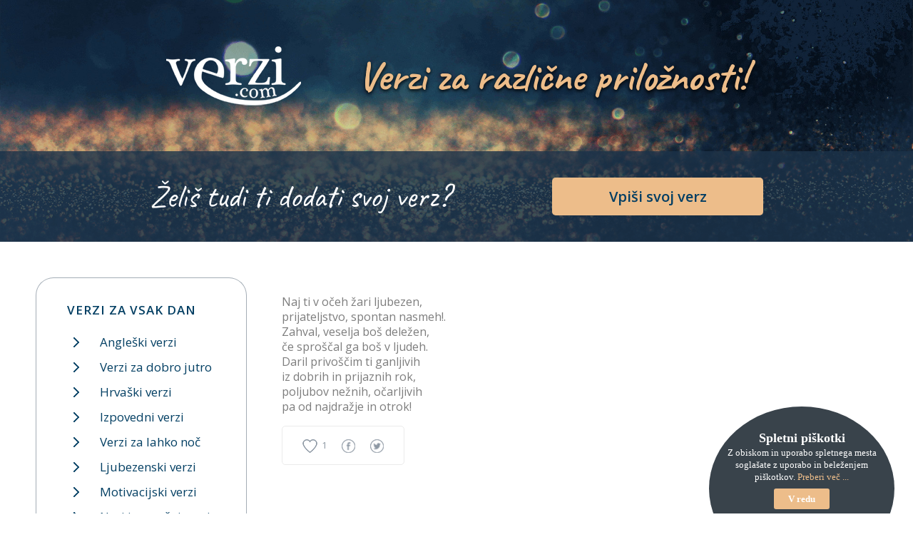

--- FILE ---
content_type: text/html; charset=UTF-8
request_url: https://www.verzi.com/verz/naj-ti-v-oceh-zari-ljubezen-4/
body_size: 7078
content:
<!DOCTYPE html>
<html lang="sl-SI" class=" html_stretched responsive av-preloader-disabled av-custom-lightbox  html_header_top html_logo_left html_main_nav_header html_menu_right html_custom html_header_sticky html_header_shrinking html_mobile_menu_phone html_disabled html_header_searchicon_disabled html_content_align_center html_header_unstick_top_disabled html_header_stretch_disabled html_minimal_header html_entry_id_5311 ">
<head>
<meta charset="UTF-8" />

<!-- page title, displayed in your browser bar -->
<title>Naj ti v očeh žari ljubezen,... - verzi</title>

<link rel="icon" href="http://www.verzi.com/wp-content/uploads/2016/09/favicon.png" type="image/png">

<!-- mobile setting -->
<meta name="viewport" content="width=device-width, initial-scale=1, maximum-scale=1">
<!-- google analytics -->

<!-- /google analytics -->


<!-- Scripts/CSS and wp_head hook -->

	<!-- This site is optimized with the Yoast SEO plugin v14.8 - https://yoast.com/wordpress/plugins/seo/ -->
	<meta name="robots" content="index, follow" />
	<meta name="googlebot" content="index, follow, max-snippet:-1, max-image-preview:large, max-video-preview:-1" />
	<meta name="bingbot" content="index, follow, max-snippet:-1, max-image-preview:large, max-video-preview:-1" />
	<link rel="canonical" href="http://www.verzi.com/verz/naj-ti-v-oceh-zari-ljubezen-4/" />
	<meta property="og:locale" content="sl_SI" />
	<meta property="og:type" content="article" />
	<meta property="og:title" content="Naj ti v očeh žari ljubezen,... - verzi" />
	<meta property="og:url" content="http://www.verzi.com/verz/naj-ti-v-oceh-zari-ljubezen-4/" />
	<meta property="og:site_name" content="verzi" />
	<meta name="twitter:card" content="summary" />
	<script type="application/ld+json" class="yoast-schema-graph">{"@context":"https://schema.org","@graph":[{"@type":"WebSite","@id":"https://www.verzi.com/#website","url":"https://www.verzi.com/","name":"verzi","description":"Ljubezenski, prijateljski, sme\u0161ni, poro\u010dni in ostali","potentialAction":[{"@type":"SearchAction","target":"https://www.verzi.com/?s={search_term_string}","query-input":"required name=search_term_string"}],"inLanguage":"sl-SI"},{"@type":"WebPage","@id":"http://www.verzi.com/verz/naj-ti-v-oceh-zari-ljubezen-4/#webpage","url":"http://www.verzi.com/verz/naj-ti-v-oceh-zari-ljubezen-4/","name":"Naj ti v o\u010deh \u017eari ljubezen,... - verzi","isPartOf":{"@id":"https://www.verzi.com/#website"},"datePublished":"2009-03-19T20:15:53+00:00","dateModified":"2009-03-19T20:15:53+00:00","inLanguage":"sl-SI","potentialAction":[{"@type":"ReadAction","target":["http://www.verzi.com/verz/naj-ti-v-oceh-zari-ljubezen-4/"]}]}]}</script>
	<!-- / Yoast SEO plugin. -->


<link rel='dns-prefetch' href='//s.w.org' />
<link rel="alternate" type="application/rss+xml" title="verzi &raquo; Vir" href="https://www.verzi.com/feed/" />
<link rel="alternate" type="application/rss+xml" title="verzi &raquo; Vir komentarjev" href="https://www.verzi.com/comments/feed/" />

<!-- google webfont font replacement -->
<link rel='stylesheet' id='avia-google-webfont' href='//fonts.googleapis.com/css?family=Open+Sans:400,600' type='text/css' media='all'/> 
<link rel='stylesheet' id='wp-block-library-css'  href='https://www.verzi.com/wp-includes/css/dist/block-library/style.min.css?ver=5.5.17' type='text/css' media='all' />
<link rel='stylesheet' id='avia-grid-css'  href='https://www.verzi.com/wp-content/themes/enfold/css/grid.css?ver=2' type='text/css' media='all' />
<link rel='stylesheet' id='avia-base-css'  href='https://www.verzi.com/wp-content/themes/enfold/css/base.css?ver=2' type='text/css' media='all' />
<link rel='stylesheet' id='avia-layout-css'  href='https://www.verzi.com/wp-content/themes/enfold/css/layout.css?ver=2' type='text/css' media='all' />
<link rel='stylesheet' id='avia-scs-css'  href='https://www.verzi.com/wp-content/themes/enfold/css/shortcodes.css?ver=2' type='text/css' media='all' />
<link rel='stylesheet' id='avia-popup-css-css'  href='https://www.verzi.com/wp-content/themes/enfold/js/aviapopup/magnific-popup.css?ver=1' type='text/css' media='screen' />
<link rel='stylesheet' id='avia-media-css'  href='https://www.verzi.com/wp-content/themes/enfold/js/mediaelement/skin-1/mediaelementplayer.css?ver=1' type='text/css' media='screen' />
<link rel='stylesheet' id='avia-dynamic-css'  href='https://www.verzi.com/wp-content/uploads/dynamic_avia/enfold_child.css?ver=57ce6ea3e8de0' type='text/css' media='all' />
<link rel='stylesheet' id='avia-style-css'  href='https://www.verzi.com/wp-content/themes/enfold-child/style.css?ver=2' type='text/css' media='all' />
<script type='text/javascript' src='https://www.verzi.com/wp-includes/js/jquery/jquery.js?ver=1.12.4-wp' id='jquery-core-js'></script>
<script type='text/javascript' src='https://www.verzi.com/wp-content/themes/enfold/js/avia-compat.js?ver=2' id='avia-compat-js'></script>
<link rel="https://api.w.org/" href="https://www.verzi.com/wp-json/" /><link rel="EditURI" type="application/rsd+xml" title="RSD" href="https://www.verzi.com/xmlrpc.php?rsd" />
<link rel="wlwmanifest" type="application/wlwmanifest+xml" href="https://www.verzi.com/wp-includes/wlwmanifest.xml" /> 
<meta name="generator" content="WordPress 5.5.17" />
<link rel='shortlink' href='https://www.verzi.com/?p=5311' />
<link rel="alternate" type="application/json+oembed" href="https://www.verzi.com/wp-json/oembed/1.0/embed?url=https%3A%2F%2Fwww.verzi.com%2Fverz%2Fnaj-ti-v-oceh-zari-ljubezen-4%2F" />
<link rel="alternate" type="text/xml+oembed" href="https://www.verzi.com/wp-json/oembed/1.0/embed?url=https%3A%2F%2Fwww.verzi.com%2Fverz%2Fnaj-ti-v-oceh-zari-ljubezen-4%2F&#038;format=xml" />

<!-- This site is using AdRotate v5.8.7 to display their advertisements - https://ajdg.solutions/ -->
<!-- AdRotate CSS -->
<style type="text/css" media="screen">
	.g { margin:0px; padding:0px; overflow:hidden; line-height:1; zoom:1; }
	.g img { height:auto; }
	.g-col { position:relative; float:left; }
	.g-col:first-child { margin-left: 0; }
	.g-col:last-child { margin-right: 0; }
	@media only screen and (max-width: 480px) {
		.g-col, .g-dyn, .g-single { width:100%; margin-left:0; margin-right:0; }
	}
</style>
<!-- /AdRotate CSS -->

<link rel="profile" href="http://gmpg.org/xfn/11" />
<link rel="alternate" type="application/rss+xml" title="verzi RSS2 Feed" href="https://www.verzi.com/feed/" />
<link rel="pingback" href="https://www.verzi.com/xmlrpc.php" />

<style type='text/css' media='screen'>
 #top #header_main > .container, #top #header_main > .container .main_menu ul:first-child > li > a, #top #header_main #menu-item-shop .cart_dropdown_link{ height:139px; line-height: 139px; }
 .html_top_nav_header .av-logo-container{ height:139px;  }
 .html_header_top.html_header_sticky #top #wrap_all #main{ padding-top:137px; } 
</style>
<!--[if lt IE 9]><script src="https://www.verzi.com/wp-content/themes/enfold/js/html5shiv.js"></script><![endif]-->

<!--
Debugging Info for Theme support: 

Theme: Enfold
Version: 3.5.2
Installed: enfold
AviaFramework Version: 2.3
AviaBuilder Version: 0.8
- - - - - - - - - - -
ChildTheme: Enfold Child
ChildTheme Version: 1.0
ChildTheme Installed: enfold

ML:256-PU:51-PLA:9
WP:5.5.17
Updates: disabled
-->

<style type='text/css'>
@font-face {font-family: 'entypo-fontello'; font-weight: normal; font-style: normal;
src: url('https://www.verzi.com/wp-content/themes/enfold/config-templatebuilder/avia-template-builder/assets/fonts/entypo-fontello.eot?v=3');
src: url('https://www.verzi.com/wp-content/themes/enfold/config-templatebuilder/avia-template-builder/assets/fonts/entypo-fontello.eot?v=3#iefix') format('embedded-opentype'), 
url('https://www.verzi.com/wp-content/themes/enfold/config-templatebuilder/avia-template-builder/assets/fonts/entypo-fontello.woff?v=3') format('woff'), 
url('https://www.verzi.com/wp-content/themes/enfold/config-templatebuilder/avia-template-builder/assets/fonts/entypo-fontello.ttf?v=3') format('truetype'), 
url('https://www.verzi.com/wp-content/themes/enfold/config-templatebuilder/avia-template-builder/assets/fonts/entypo-fontello.svg?v=3#entypo-fontello') format('svg');
} #top .avia-font-entypo-fontello, body .avia-font-entypo-fontello, html body [data-av_iconfont='entypo-fontello']:before{ font-family: 'entypo-fontello'; }
</style>
</head>




<body id="top" class="verz-template-default single single-verz postid-5311 stretched open_sans " itemscope="itemscope" itemtype="https://schema.org/WebPage" >

	
	<div id='wrap_all'>

	
<header id='header' class=' header_color dark_bg_color  av_header_top av_logo_left av_main_nav_header av_menu_right av_custom av_header_sticky av_header_shrinking av_header_stretch_disabled av_mobile_menu_phone av_header_searchicon_disabled av_header_unstick_top_disabled av_minimal_header av_bottom_nav_disabled  av_header_border_disabled'  role="banner" itemscope="itemscope" itemtype="https://schema.org/WPHeader" >

<a id="advanced_menu_toggle" href="#" aria-hidden='true' data-av_icon='' data-av_iconfont='entypo-fontello'></a><a id="advanced_menu_hide" href="#" 	aria-hidden='true' data-av_icon='' data-av_iconfont='entypo-fontello'></a>		<div  id='header_main' class='container_wrap container_wrap_logo'>
	
        <div class='container av-logo-container'><div class='inner-container'><strong class='logo'><a href='https://www.verzi.com/'><img height='100' width='300' src='http://www.verzi.com/wp-content/uploads/2016/09/logo-1.png' alt='verzi' /></a></strong><nav class='main_menu' data-selectname='Select a page'  role="navigation" itemscope="itemscope" itemtype="https://schema.org/SiteNavigationElement" ><div class="avia-menu av-main-nav-wrap"><ul id="avia-menu" class="menu av-main-nav"><li id="menu-item-3639" class="menu-item menu-item-type- menu-item-object- menu-item-top-level menu-item-top-level-1"><a itemprop="url"><span class="avia-bullet"></span><span class="avia-menu-text">Verzi za različne priložnosti!</span><span class="avia-menu-fx"><span class="avia-arrow-wrap"><span class="avia-arrow"></span></span></span></a></li>
</ul></div></nav></div> </div> 
		<!-- end container_wrap-->
		</div>
		
		<div class='header_bg'></div>

<!-- end header -->
</header>

	<div id='main' data-scroll-offset='137'>

			<div class="podstran_sub_header">
			<div class="overlay_out">
				<div class="overlay_in"></div>
				<div class="subheader">
        <span>Želiš tudi ti dodati svoj verz?</span>
        <a href="https://www.verzi.com/vpisi-svoj-verz/">Vpiši svoj verz</a>
    </div>			</div>
		</div>
		<div class='container_wrap container_wrap_first main_color sidebar_left'>

			<div class='container template-blog template-single-blog '>

				<main class='content units av-content-small  av-blog-meta-author-disabled av-blog-meta-comments-disabled av-blog-meta-category-disabled av-blog-meta-date-disabled av-blog-meta-html-info-disabled av-blog-meta-tag-disabled'  role="main" itemprop="mainContentOfPage" >

					<div class='single_verzi_wrap'>
	                    <div class="verz" id="verz5311">
        <p class="text">Naj ti v očeh žari ljubezen,<br />
prijateljstvo, spontan nasmeh!.<br />
Zahval, veselja boš deležen,<br />
če sproščal ga boš v ljudeh.<br />
Daril privoščim ti ganljivih<br />
iz dobrih in prijaznih rok,<br />
poljubov nežnih, očarljivih<br />
pa od najdražje in otrok! </p>
        <p class="vtisi">
            <span class="votes">
                <span class="like" onClick="addVote(5311, 'https://www.verzi.com/wp-admin/admin-ajax.php')"></span>
                <span class="st">1</span>
            </span>
            <span class="fb_like_wrap"><iframe class="fb_like" src="http://www.facebook.com/plugins/like.php?href=https://www.verzi.com/verz/naj-ti-v-oceh-zari-ljubezen-4/&layout=button&show_faces=false&width=450&action=like&colorscheme=light"
        scrolling="no"
        frameborder="0"
        allowTransparency="true">
    </iframe></span>
            <span class="twitter_share_wrap"><iframe
        class="twitter_share"
        src="https://platform.twitter.com/widgets/tweet_button.html?size=l&url=https://www.verzi.com/verz/naj-ti-v-oceh-zari-ljubezen-4/&related=twitterapi%2Ctwitter&hashtags=VerziCom%2CnajlepsiVerzi"
        width="100"
        height="100"
        title="Tweet"
        style="border: 0; overflow: hidden;">
    </iframe></span>
        </p>
    </div>


	        	
	        	
<div class='comment-entry post-entry'>


</div>					</div>

				<!--end content-->
				</main>

				<aside class='sidebar sidebar_left smartphones_sidebar_active alpha units'  role="complementary" itemscope="itemscope" itemtype="https://schema.org/WPSideBar" ><div class='inner_sidebar extralight-border'><section id="nav_menu-2" class="widget clearfix widget_nav_menu"><h3 class="widgettitle">Verzi za vsak dan</h3><div class="menu-sidebar-verzi-za-vsak-dan-container"><ul id="menu-sidebar-verzi-za-vsak-dan" class="menu"><li id="menu-item-7601" class="menu-item menu-item-type-post_type menu-item-object-post menu-item-7601"><a href="https://www.verzi.com/angleski/">Angleški verzi</a></li>
<li id="menu-item-7609" class="menu-item menu-item-type-post_type menu-item-object-post menu-item-7609"><a href="https://www.verzi.com/dobro-jutro/">Verzi za dobro jutro</a></li>
<li id="menu-item-7602" class="menu-item menu-item-type-post_type menu-item-object-post menu-item-7602"><a href="https://www.verzi.com/hrvaski/">Hrvaški verzi</a></li>
<li id="menu-item-7603" class="menu-item menu-item-type-post_type menu-item-object-post menu-item-7603"><a href="https://www.verzi.com/izpovedni/">Izpovedni verzi</a></li>
<li id="menu-item-7610" class="menu-item menu-item-type-post_type menu-item-object-post menu-item-7610"><a href="https://www.verzi.com/lahko-noc/">Verzi za lahko noč</a></li>
<li id="menu-item-7604" class="menu-item menu-item-type-post_type menu-item-object-post menu-item-7604"><a href="https://www.verzi.com/ljubezenski/">Ljubezenski verzi</a></li>
<li id="menu-item-7605" class="menu-item menu-item-type-post_type menu-item-object-post menu-item-7605"><a href="https://www.verzi.com/motivacijski/">Motivacijski verzi</a></li>
<li id="menu-item-7606" class="menu-item menu-item-type-post_type menu-item-object-post menu-item-7606"><a href="https://www.verzi.com/nori-smesni/">Nori in smešni verzi</a></li>
<li id="menu-item-7607" class="menu-item menu-item-type-post_type menu-item-object-post menu-item-7607"><a href="https://www.verzi.com/pozdravni/">Pozdravni verzi</a></li>
<li id="menu-item-7608" class="menu-item menu-item-type-post_type menu-item-object-post menu-item-7608"><a href="https://www.verzi.com/prijateljski-verzi/">Prijateljski verzi</a></li>
</ul></div><span class="seperator extralight-border"></span></section><section id="nav_menu-3" class="widget clearfix widget_nav_menu"><h3 class="widgettitle">Verzi za posebne priložnosti</h3><div class="menu-sidebar-verzi-za-posebne-priloznosti-container"><ul id="menu-sidebar-verzi-za-posebne-priloznosti" class="menu"><li id="menu-item-7598" class="menu-item menu-item-type-post_type menu-item-object-post menu-item-7598"><a href="https://www.verzi.com/abraham/">Verzi za Abrahama</a></li>
<li id="menu-item-7593" class="menu-item menu-item-type-post_type menu-item-object-post menu-item-7593"><a href="https://www.verzi.com/bozicni/">Božični verzi</a></li>
<li id="menu-item-7594" class="menu-item menu-item-type-post_type menu-item-object-post menu-item-7594"><a href="https://www.verzi.com/novoletni/">Novoletni verzi</a></li>
<li id="menu-item-7595" class="menu-item menu-item-type-post_type menu-item-object-post menu-item-7595"><a href="https://www.verzi.com/porocni/">Poročni verzi</a></li>
<li id="menu-item-7599" class="menu-item menu-item-type-post_type menu-item-object-post menu-item-7599"><a href="https://www.verzi.com/rojstni-dan/">Verzi za rojstni dan</a></li>
<li id="menu-item-7597" class="menu-item menu-item-type-post_type menu-item-object-post menu-item-7597"><a href="https://www.verzi.com/rojstvo/">Verzi ob rojstvu</a></li>
<li id="menu-item-7600" class="menu-item menu-item-type-post_type menu-item-object-post menu-item-7600"><a href="https://www.verzi.com/valentinovo/">Verzi za valentinovo</a></li>
<li id="menu-item-7596" class="menu-item menu-item-type-post_type menu-item-object-post menu-item-7596"><a href="https://www.verzi.com/velikonocni/">Velikonočni verzi</a></li>
</ul></div><span class="seperator extralight-border"></span></section><section id="text-2" class="widget clearfix widget_text">			<div class="textwidget"><p><a href="https://www.facebook.com/VerziCom/" target="_blank" rel="noopener noreferrer">Pridruži se naši facebook strani!</a><br />
<span class='noLightbox social_bookmarks icon_count_1'><span class='social_bookmarks_facebook av-social-link-facebook social_icon_1'><a target='_blank' href='https://www.facebook.com/VerziCom' aria-hidden='true' data-av_icon='' data-av_iconfont='entypo-fontello' title='Facebook' rel="noopener noreferrer"><span class='avia_hidden_link_text'>Facebook</span></a></span></span></p>
</div>
		<span class="seperator extralight-border"></span></section></div></aside>

			</div><!--end container-->

		</div><!-- close default .container_wrap element -->


						<div class='container_wrap footer_color' id='footer'>

					<div class='container'>

						<div class='flex_column av_one_half  first el_before_av_one_half'><section id="text-3" class="widget clearfix widget_text">			<div class="textwidget"><span>Želiš prejemati verze na e-mail?</span>
        <span>
        <form id="formMail" title="https://www.verzi.com/wp-admin/admin-ajax.php">
            <input id="skrit" type="text" placeholder="To polje pusti prazno">
            <input id="mailing_list" type="email" placeholder="Vpiši svoj e-mail ...">
            <input id="mailing_list_submit" type="submit" value="">
            <span id="email_obvestilo"></span>
        </form>
        </span></div>
		<span class="seperator extralight-border"></span></section></div><div class='flex_column av_one_half  el_after_av_one_half  el_before_av_one_half '><section id="text-4" class="widget clearfix widget_text">			<div class="textwidget"><span class="blog">Poglej si še naš <a href="http://www.verzi.com/blog/" target="_blank" rel="noopener noreferrer">blog</a>!</span>
<span>&copy; Vse pravice pridržane 2026. Izdelava: <a href="http://www.optiweb.com/" target="_blank" rel="noopener noreferrer"><img class="ow_logo" alt="Optiweb" src="https://www.verzi.com/wp-content/themes/enfold-child/images/optiweb_logo.png"></a></span></div>
		<span class="seperator extralight-border"></span></section></div>

					</div>


				<!-- ####### END FOOTER CONTAINER ####### -->
				</div>

	


			

					<!-- end main -->
		</div>
		
		<!-- end wrap_all --></div>

<div class='cookie-head'>
  <style>
  #ow_cookie {
      position: fixed;
      right: 2%;
      width: 260px;
      height: 230px;
      padding: 5px 0;
      background: #39434b;
      color: white !important;
      z-index: 99200000 !important;
      text-align: center;
      font-family:calibri, 'MS sans serif'! important;
      bottom: -80px;
      border-radius: 50%;
    }
    #ow_cookie .ow_content {
      width: 230px;
      margin: 0 auto;
	  margin-top:35px;	
    }
    #ow_cookie a:hover{
      text-decoration:underline;
    }
    #ow_cookie .ow_cookie_btn_potrdi{
      background: #f89828;
      color: white;
      text-decoration: none;
      border-radius: 3px;
      padding:4px 6px;
      width:78px;
      margin:0 auto;
      cursor:pointer;
      margin:8px auto 0 auto;
      font-size: 13px;
      font-weight:bold;
    }
    #ow_cookie .ow_cookie_btn_potrdi:hover{
      opacity: 0.9;
    }
    .cookie-img{
      margin-top: -45px;
    }
    #ow_cookie h6{
      font-size:18px;
      color:#ffffff;
      margin:0px;
      font-family:calibri, 'MS sans serif'! important;
    }
    #ow_cookie #cookie-text{
      font-size:13px;
      color:#ffffff;
      line-height:17px;
      margin:2px 0px 3px 0px;
    }
    .ow_cookie_link_vec{
      color: #f58220 !important;
      text-decoration:none;
      font-family:calibri, 'MS sans serif'! important;
    }
	
					#ow_cookie {			background-color:#39434b		}
				#ow_cookie {color:#ffffff		}
		#ow_cookie h6{color:#ffffff		}
		#ow_cookie #cookie-text{color:#ffffff		}
				#ow_cookie .ow_cookie_btn_potrdi {background-color:#edbd8a		}
		.ow_cookie_link_vec {color:#edbd8a !important		}
		#ow_cookie .ow_cookie_btn_potrdi:hover {background-color:#edbd8a; opacity:0.9;		}
		
		
    @media screen and (max-width:767px){
      #ow_cookie{
          border-radius:0px;
          width:100%;
          /*height:80px;*/
          min-height:70px;
          max-height:107px;
          height:auto;
          text-align:left;
          bottom:0px;
          right:0px;
          padding-top:10px;
          padding-bottom:12px !important;
          left: 0px;
          bottom:0px;
          position: fixed;
      }
      #ow_cookie img{
          display:none;
      }
      .ow_content{
        float:left;
        width:40% !important;
        padding:0px 10%;
		margin-top:0px !important;
      }
      .ow_cookie_btn_potrdi{
          float:left;
          text-align:center;
          margin:20px 5% auto 2% !important;
          font-size: 11px;
      }
      #ow_cookie #cookie-text{
        min-width:150px;
      }
      #ow_cookie #cookie-text{
        font-size:11px;
      }
      #ow_cookie h6{
        font-size:15px;
      }
    }
    @media screen and (max-width:315px){
      #ow_cookie{
        display:none;
      }
    }
 #ow_cookie
 {
	padding:0 0 !important;
 }
 @media only screen and (min-width: 480px) and (max-width: 767px)
 {
	#ow_cookie .ow_content
	{
		width:71% !important;
		padding-top:10px;
	}
 }
  @media only screen and (max-width: 480px)
 {
	#ow_cookie .ow_content
	{
		width:65% !important;
		padding-top:10px;
	}
 }
  
  </style>
  <script>
  function getCookie(c_name){
    var c_value = document.cookie;
    var c_start = c_value.indexOf(" " + c_name + "=");
    if (c_start == -1){
      c_start = c_value.indexOf(c_name + "=");
    }
    if (c_start == -1)  {
      c_value = null;
    }
    else{
      c_start = c_value.indexOf("=", c_start) + 1;
      var c_end = c_value.indexOf(";", c_start);
      if (c_end == -1){
        c_end = c_value.length;
      }
      c_value = unescape(c_value.substring(c_start,c_end));
    }
    return c_value;
  }
  
  function setCookie(c_name,value,exdays){
    var exdate=new Date();
    exdate.setDate(exdate.getDate() + exdays);
    var c_value=escape(value) + ((exdays==null) ? "" : "; expires="+exdate.toUTCString())+"; path=/";
    document.cookie=c_name + "=" + c_value;
  }
  
  function checkCookie(){
    var ow_cookie_allow=getCookie("ow_cookie_allow");
  }
  function allowCookie(){
    setCookie("ow_cookie_allow",'true',365);    
  }
  jQuery(document).ready(function($){
    $('.ow_cookie_btn_potrdi').click(function(){
      $('#ow_cookie').fadeOut('slow');
    });
    var ow_cookie_allow = '';
   
  });
  
  </script>
</div>

<div onload="checkCookie()" class="ow-cookie-wrapp" style="margin:0px !important;">
  <div id="ow_cookie">
    <div class="ow_content">
      <h6>Spletni piškotki</h6>
	   <div id="cookie-text">Z obiskom in uporabo spletnega mesta soglašate z uporabo in beleženjem piškotkov.
        <a href="http://www.optiweb.com/razlaga-piskotkov/?host=verzi.com" class="ow_cookie_link_vec" title="Več o piškotkih" target="_blank"> Preberi več ...</a>
      </div>
    </div>
    <div class="ow_cookie_btn_potrdi" onclick="allowCookie();"> V redu </div>
  </div>
</div>

 <script type='text/javascript'>
 /* <![CDATA[ */  
var avia_framework_globals = avia_framework_globals || {};
    avia_framework_globals.frameworkUrl = 'https://www.verzi.com/wp-content/themes/enfold/framework/';
    avia_framework_globals.installedAt = 'https://www.verzi.com/wp-content/themes/enfold/';
    avia_framework_globals.ajaxurl = 'https://www.verzi.com/wp-admin/admin-ajax.php';
/* ]]> */ 
</script>
 
 <script type='text/javascript' src='https://www.verzi.com/wp-content/themes/enfold-child/js/ajax.js?ver=1.1' id='ajax-js'></script>
<script type='text/javascript' src='https://www.verzi.com/wp-content/themes/enfold-child/js/script.js?ver=1.1' id='script-js'></script>
<script type='text/javascript' id='clicktrack-adrotate-js-extra'>
/* <![CDATA[ */
var click_object = {"ajax_url":"https:\/\/www.verzi.com\/wp-admin\/admin-ajax.php"};
/* ]]> */
</script>
<script type='text/javascript' src='https://www.verzi.com/wp-content/plugins/adrotate/library/jquery.adrotate.clicktracker.js' id='clicktrack-adrotate-js'></script>
<script type='text/javascript' src='https://www.verzi.com/wp-content/themes/enfold/js/avia.js?ver=3' id='avia-default-js'></script>
<script type='text/javascript' src='https://www.verzi.com/wp-content/themes/enfold/js/shortcodes.js?ver=3' id='avia-shortcodes-js'></script>
<script type='text/javascript' src='https://www.verzi.com/wp-content/themes/enfold/js/aviapopup/jquery.magnific-popup.min.js?ver=2' id='avia-popup-js'></script>
<script type='text/javascript' src='https://www.verzi.com/wp-includes/js/wp-embed.min.js?ver=5.5.17' id='wp-embed-js'></script>
<script type="text/javascript">
var gaJsHost = (("https:" == document.location.protocol) ? "https://ssl." : "http://www.");
document.write(unescape("%3Cscript src='" + gaJsHost + "google-analytics.com/ga.js' type='text/javascript'%3E%3C/script%3E"));
</script>
<script type="text/javascript">
var pageTracker = _gat._getTracker("UA-2261716-18");
pageTracker._initData();
pageTracker._trackPageview();
</script><a href='#top' title='Scroll to top' id='scroll-top-link' aria-hidden='true' data-av_icon='' data-av_iconfont='entypo-fontello'><span class="avia_hidden_link_text">Scroll to top</span></a>

<div id="fb-root"></div>
</body>
</html>
